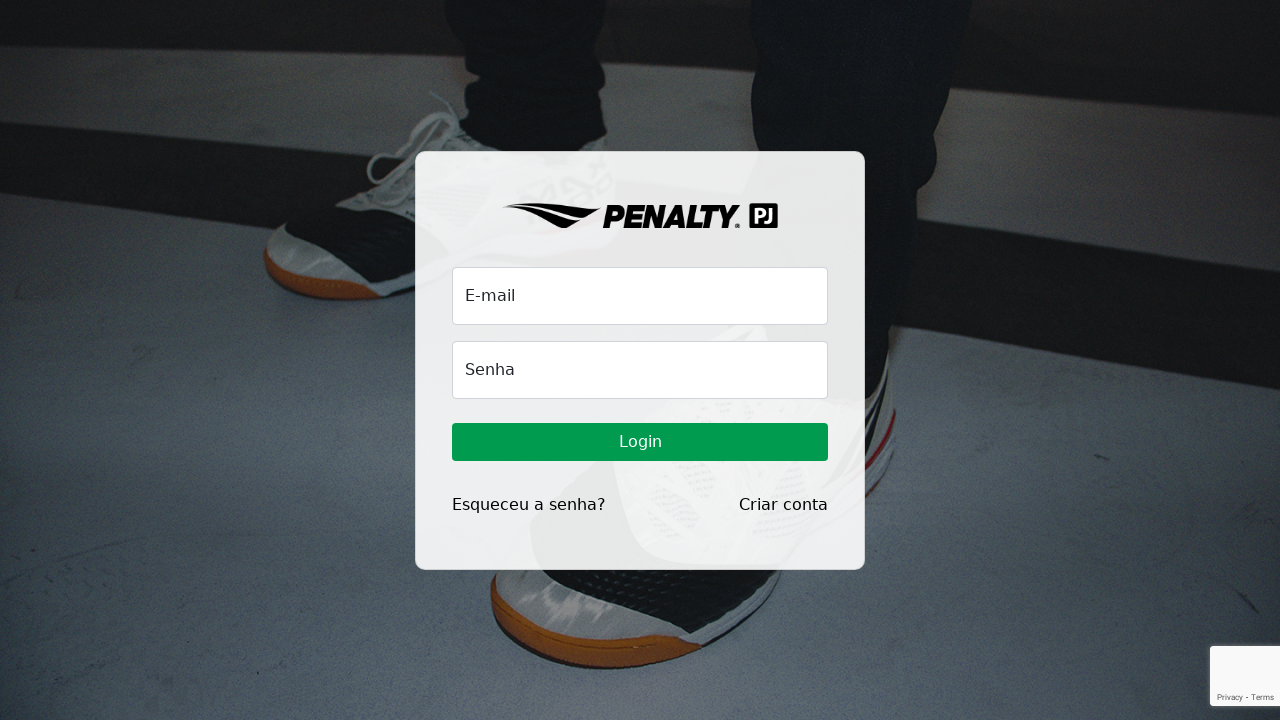

--- FILE ---
content_type: text/html; charset=UTF-8
request_url: https://penaltypj.com.br/login/p=bola-society-lider-xxiv
body_size: 1912
content:
<!DOCTYPE html>
<html lang="pt-br">

<head>
    <meta charset="utf-8">
    <meta name="viewport" content="width=device-width, initial-scale=1, shrink-to-fit=no">
    <!-- Facebook Pixel Code -->
<script>
  !function(f,b,e,v,n,t,s)
  {if(f.fbq)return;n=f.fbq=function(){n.callMethod?
  n.callMethod.apply(n,arguments):n.queue.push(arguments)};
  if(!f._fbq)f._fbq=n;n.push=n;n.loaded=!0;n.version='2.0';
  n.queue=[];t=b.createElement(e);t.async=!0;
  t.src=v;s=b.getElementsByTagName(e)[0];
  s.parentNode.insertBefore(t,s)}(window, document,'script',
  'https://connect.facebook.net/en_US/fbevents.js');
  fbq('init', '1256121908450204');
  fbq('track', 'PageView');
</script>
<noscript>
  <img height="1" width="1" style="display:none" 
       src="https://www.facebook.com/tr?id=1256121908450204&ev=PageView&noscript=1"/>
</noscript>
<!-- End Facebook Pixel Code -->
    <!-- Global site tag (gtag.js) - Google Analytics -->
<script async src="https://www.googletagmanager.com/gtag/js?id=G-LR7GB3JD0Q"></script>
<script>
    window.dataLayer = window.dataLayer || [];

    function gtag() {
        dataLayer.push(arguments);
    }
    gtag('js', new Date());
    gtag('config', 'G-LR7GB3JD0Q');
</script>
    <!-- Hotjar Tracking Code for https://penaltypj.com.br/ -->
<script>
    (function(h,o,t,j,a,r){
        h.hj=h.hj||function(){(h.hj.q=h.hj.q||[]).push(arguments)};
        h._hjSettings={hjid:3854207,hjsv:6};
        a=o.getElementsByTagName('head')[0];
        r=o.createElement('script');r.async=1;
        r.src=t+h._hjSettings.hjid+j+h._hjSettings.hjsv;
        a.appendChild(r);
    })(window,document,'https://static.hotjar.com/c/hotjar-','.js?sv=');
</script>
    <title>Parceiro Penalty B2B, Login</title>

    <link rel="shortcut icon" href="https://penaltypj.com.br/assets/img/favicon.png" />

    <!-- Bootstrap CSS -->
    <link rel="stylesheet" href="https://penaltypj.com.br/assets/css/bootstrap.min.css">
    <!-- Style CSS -->
    <link rel="stylesheet" href="https://penaltypj.com.br/assets/css/autenticacao.css?v=1.0">
    <!-- Font Awesome  -->
    <link rel="stylesheet" href="https://use.fontawesome.com/releases/v5.8.2/css/all.css" integrity="sha384-oS3vJWv+0UjzBfQzYUhtDYW+Pj2yciDJxpsK1OYPAYjqT085Qq/1cq5FLXAZQ7Ay" crossorigin="anonymous">
    
    
</head>





<body class="bg-login">
   
    <div class="d-flex align-items-center" style="height: 100vh;">
        <div class="container">
            <div class="row">
                <div class="col-lg-3"></div>
                <div class="col-lg-6">
                    <div class="card ms-lg-5 me-lg-5">
                        <div class="card-body">
                            <div class="text-center">
                                <div class="logo"></div>
                            </div>
                            <form action="https://penaltypj.com.br/auth-user" method="POST"  autocomplete="off">
                                                                
                                <input type="hidden" name="_token" value="TTxxNCOukMI6sqCLJzwZoWJxPImn7rulXODE1ePl">                                <input type="hidden" name="g-recaptcha-response" id="g-recaptcha-response">
                                <input type="hidden" name="redirect" value="p=bola-society-lider-xxiv">
                                <div class="mb-3 pt-4">
                                    <div class="form-floating">
                                        <input type="email" class="form-control" id="floatingInput" name="email" placeholder="name@example.com" autocomplete="off">
                                        <label for="floatingInput">E-mail</label>
                                    </div>
                                    <span class="text-danger"></span>
                                </div>
                                <div class="mb-4">
                                    <div class="form-floating">
                                        <input type="password" class="form-control" id="floatingPassword" name="password" placeholder="Password" autocomplete="off">
                                        <label for="floatingPassword">Senha</label>
                                    </div>
                                    <span class="text-danger"></span>
                                </div>
                                <div class="mb-3">
                                    <button type="submit" class="btn btn-login">Login</button>
                                </div>
                            </form>
                            <div class="row">
                                <div class="col-6">
                                    <div class="mb-3 mt-3">
                                        <a href="https://penaltypj.com.br/redefinir-senha">Esqueceu a senha?</a>
                                    </div>
                                </div>
                                <div class="col-6 text-end">
                                    <div class="mb-3 mt-3">
                                        <a href="https://penaltypj.com.br/cadastro">Criar conta</a>
                                    </div>
                                </div>
                            </div>
                        </div>
                    </div>
                </div>


            </div>
        </div>
    </div>
    <script src="https://penaltypj.com.br/assets/js/jquery.js"></script>
    <script src="https://penaltypj.com.br/assets/js/bootstrap.bundle.min.js"></script>
</body>


<script src="https://penaltypj.com.br/assets/js/disableButtonOnSubmit.js"></script>
<script src="https://www.google.com/recaptcha/api.js?render=6Lddj0MkAAAAALZO-W2s30VAREjCZ0KQj4os7Hrt"></script>
<script src="https://penaltypj.com.br/assets/js/recaptchaV3.js"></script>



</html>

--- FILE ---
content_type: text/html; charset=utf-8
request_url: https://www.google.com/recaptcha/api2/anchor?ar=1&k=6Lddj0MkAAAAALZO-W2s30VAREjCZ0KQj4os7Hrt&co=aHR0cHM6Ly9wZW5hbHR5cGouY29tLmJyOjQ0Mw..&hl=en&v=naPR4A6FAh-yZLuCX253WaZq&size=invisible&anchor-ms=20000&execute-ms=30000&cb=ja39u19nqky5
body_size: 45336
content:
<!DOCTYPE HTML><html dir="ltr" lang="en"><head><meta http-equiv="Content-Type" content="text/html; charset=UTF-8">
<meta http-equiv="X-UA-Compatible" content="IE=edge">
<title>reCAPTCHA</title>
<style type="text/css">
/* cyrillic-ext */
@font-face {
  font-family: 'Roboto';
  font-style: normal;
  font-weight: 400;
  src: url(//fonts.gstatic.com/s/roboto/v18/KFOmCnqEu92Fr1Mu72xKKTU1Kvnz.woff2) format('woff2');
  unicode-range: U+0460-052F, U+1C80-1C8A, U+20B4, U+2DE0-2DFF, U+A640-A69F, U+FE2E-FE2F;
}
/* cyrillic */
@font-face {
  font-family: 'Roboto';
  font-style: normal;
  font-weight: 400;
  src: url(//fonts.gstatic.com/s/roboto/v18/KFOmCnqEu92Fr1Mu5mxKKTU1Kvnz.woff2) format('woff2');
  unicode-range: U+0301, U+0400-045F, U+0490-0491, U+04B0-04B1, U+2116;
}
/* greek-ext */
@font-face {
  font-family: 'Roboto';
  font-style: normal;
  font-weight: 400;
  src: url(//fonts.gstatic.com/s/roboto/v18/KFOmCnqEu92Fr1Mu7mxKKTU1Kvnz.woff2) format('woff2');
  unicode-range: U+1F00-1FFF;
}
/* greek */
@font-face {
  font-family: 'Roboto';
  font-style: normal;
  font-weight: 400;
  src: url(//fonts.gstatic.com/s/roboto/v18/KFOmCnqEu92Fr1Mu4WxKKTU1Kvnz.woff2) format('woff2');
  unicode-range: U+0370-0377, U+037A-037F, U+0384-038A, U+038C, U+038E-03A1, U+03A3-03FF;
}
/* vietnamese */
@font-face {
  font-family: 'Roboto';
  font-style: normal;
  font-weight: 400;
  src: url(//fonts.gstatic.com/s/roboto/v18/KFOmCnqEu92Fr1Mu7WxKKTU1Kvnz.woff2) format('woff2');
  unicode-range: U+0102-0103, U+0110-0111, U+0128-0129, U+0168-0169, U+01A0-01A1, U+01AF-01B0, U+0300-0301, U+0303-0304, U+0308-0309, U+0323, U+0329, U+1EA0-1EF9, U+20AB;
}
/* latin-ext */
@font-face {
  font-family: 'Roboto';
  font-style: normal;
  font-weight: 400;
  src: url(//fonts.gstatic.com/s/roboto/v18/KFOmCnqEu92Fr1Mu7GxKKTU1Kvnz.woff2) format('woff2');
  unicode-range: U+0100-02BA, U+02BD-02C5, U+02C7-02CC, U+02CE-02D7, U+02DD-02FF, U+0304, U+0308, U+0329, U+1D00-1DBF, U+1E00-1E9F, U+1EF2-1EFF, U+2020, U+20A0-20AB, U+20AD-20C0, U+2113, U+2C60-2C7F, U+A720-A7FF;
}
/* latin */
@font-face {
  font-family: 'Roboto';
  font-style: normal;
  font-weight: 400;
  src: url(//fonts.gstatic.com/s/roboto/v18/KFOmCnqEu92Fr1Mu4mxKKTU1Kg.woff2) format('woff2');
  unicode-range: U+0000-00FF, U+0131, U+0152-0153, U+02BB-02BC, U+02C6, U+02DA, U+02DC, U+0304, U+0308, U+0329, U+2000-206F, U+20AC, U+2122, U+2191, U+2193, U+2212, U+2215, U+FEFF, U+FFFD;
}
/* cyrillic-ext */
@font-face {
  font-family: 'Roboto';
  font-style: normal;
  font-weight: 500;
  src: url(//fonts.gstatic.com/s/roboto/v18/KFOlCnqEu92Fr1MmEU9fCRc4AMP6lbBP.woff2) format('woff2');
  unicode-range: U+0460-052F, U+1C80-1C8A, U+20B4, U+2DE0-2DFF, U+A640-A69F, U+FE2E-FE2F;
}
/* cyrillic */
@font-face {
  font-family: 'Roboto';
  font-style: normal;
  font-weight: 500;
  src: url(//fonts.gstatic.com/s/roboto/v18/KFOlCnqEu92Fr1MmEU9fABc4AMP6lbBP.woff2) format('woff2');
  unicode-range: U+0301, U+0400-045F, U+0490-0491, U+04B0-04B1, U+2116;
}
/* greek-ext */
@font-face {
  font-family: 'Roboto';
  font-style: normal;
  font-weight: 500;
  src: url(//fonts.gstatic.com/s/roboto/v18/KFOlCnqEu92Fr1MmEU9fCBc4AMP6lbBP.woff2) format('woff2');
  unicode-range: U+1F00-1FFF;
}
/* greek */
@font-face {
  font-family: 'Roboto';
  font-style: normal;
  font-weight: 500;
  src: url(//fonts.gstatic.com/s/roboto/v18/KFOlCnqEu92Fr1MmEU9fBxc4AMP6lbBP.woff2) format('woff2');
  unicode-range: U+0370-0377, U+037A-037F, U+0384-038A, U+038C, U+038E-03A1, U+03A3-03FF;
}
/* vietnamese */
@font-face {
  font-family: 'Roboto';
  font-style: normal;
  font-weight: 500;
  src: url(//fonts.gstatic.com/s/roboto/v18/KFOlCnqEu92Fr1MmEU9fCxc4AMP6lbBP.woff2) format('woff2');
  unicode-range: U+0102-0103, U+0110-0111, U+0128-0129, U+0168-0169, U+01A0-01A1, U+01AF-01B0, U+0300-0301, U+0303-0304, U+0308-0309, U+0323, U+0329, U+1EA0-1EF9, U+20AB;
}
/* latin-ext */
@font-face {
  font-family: 'Roboto';
  font-style: normal;
  font-weight: 500;
  src: url(//fonts.gstatic.com/s/roboto/v18/KFOlCnqEu92Fr1MmEU9fChc4AMP6lbBP.woff2) format('woff2');
  unicode-range: U+0100-02BA, U+02BD-02C5, U+02C7-02CC, U+02CE-02D7, U+02DD-02FF, U+0304, U+0308, U+0329, U+1D00-1DBF, U+1E00-1E9F, U+1EF2-1EFF, U+2020, U+20A0-20AB, U+20AD-20C0, U+2113, U+2C60-2C7F, U+A720-A7FF;
}
/* latin */
@font-face {
  font-family: 'Roboto';
  font-style: normal;
  font-weight: 500;
  src: url(//fonts.gstatic.com/s/roboto/v18/KFOlCnqEu92Fr1MmEU9fBBc4AMP6lQ.woff2) format('woff2');
  unicode-range: U+0000-00FF, U+0131, U+0152-0153, U+02BB-02BC, U+02C6, U+02DA, U+02DC, U+0304, U+0308, U+0329, U+2000-206F, U+20AC, U+2122, U+2191, U+2193, U+2212, U+2215, U+FEFF, U+FFFD;
}
/* cyrillic-ext */
@font-face {
  font-family: 'Roboto';
  font-style: normal;
  font-weight: 900;
  src: url(//fonts.gstatic.com/s/roboto/v18/KFOlCnqEu92Fr1MmYUtfCRc4AMP6lbBP.woff2) format('woff2');
  unicode-range: U+0460-052F, U+1C80-1C8A, U+20B4, U+2DE0-2DFF, U+A640-A69F, U+FE2E-FE2F;
}
/* cyrillic */
@font-face {
  font-family: 'Roboto';
  font-style: normal;
  font-weight: 900;
  src: url(//fonts.gstatic.com/s/roboto/v18/KFOlCnqEu92Fr1MmYUtfABc4AMP6lbBP.woff2) format('woff2');
  unicode-range: U+0301, U+0400-045F, U+0490-0491, U+04B0-04B1, U+2116;
}
/* greek-ext */
@font-face {
  font-family: 'Roboto';
  font-style: normal;
  font-weight: 900;
  src: url(//fonts.gstatic.com/s/roboto/v18/KFOlCnqEu92Fr1MmYUtfCBc4AMP6lbBP.woff2) format('woff2');
  unicode-range: U+1F00-1FFF;
}
/* greek */
@font-face {
  font-family: 'Roboto';
  font-style: normal;
  font-weight: 900;
  src: url(//fonts.gstatic.com/s/roboto/v18/KFOlCnqEu92Fr1MmYUtfBxc4AMP6lbBP.woff2) format('woff2');
  unicode-range: U+0370-0377, U+037A-037F, U+0384-038A, U+038C, U+038E-03A1, U+03A3-03FF;
}
/* vietnamese */
@font-face {
  font-family: 'Roboto';
  font-style: normal;
  font-weight: 900;
  src: url(//fonts.gstatic.com/s/roboto/v18/KFOlCnqEu92Fr1MmYUtfCxc4AMP6lbBP.woff2) format('woff2');
  unicode-range: U+0102-0103, U+0110-0111, U+0128-0129, U+0168-0169, U+01A0-01A1, U+01AF-01B0, U+0300-0301, U+0303-0304, U+0308-0309, U+0323, U+0329, U+1EA0-1EF9, U+20AB;
}
/* latin-ext */
@font-face {
  font-family: 'Roboto';
  font-style: normal;
  font-weight: 900;
  src: url(//fonts.gstatic.com/s/roboto/v18/KFOlCnqEu92Fr1MmYUtfChc4AMP6lbBP.woff2) format('woff2');
  unicode-range: U+0100-02BA, U+02BD-02C5, U+02C7-02CC, U+02CE-02D7, U+02DD-02FF, U+0304, U+0308, U+0329, U+1D00-1DBF, U+1E00-1E9F, U+1EF2-1EFF, U+2020, U+20A0-20AB, U+20AD-20C0, U+2113, U+2C60-2C7F, U+A720-A7FF;
}
/* latin */
@font-face {
  font-family: 'Roboto';
  font-style: normal;
  font-weight: 900;
  src: url(//fonts.gstatic.com/s/roboto/v18/KFOlCnqEu92Fr1MmYUtfBBc4AMP6lQ.woff2) format('woff2');
  unicode-range: U+0000-00FF, U+0131, U+0152-0153, U+02BB-02BC, U+02C6, U+02DA, U+02DC, U+0304, U+0308, U+0329, U+2000-206F, U+20AC, U+2122, U+2191, U+2193, U+2212, U+2215, U+FEFF, U+FFFD;
}

</style>
<link rel="stylesheet" type="text/css" href="https://www.gstatic.com/recaptcha/releases/naPR4A6FAh-yZLuCX253WaZq/styles__ltr.css">
<script nonce="rkjMs9xVFShejZOe1HdAqQ" type="text/javascript">window['__recaptcha_api'] = 'https://www.google.com/recaptcha/api2/';</script>
<script type="text/javascript" src="https://www.gstatic.com/recaptcha/releases/naPR4A6FAh-yZLuCX253WaZq/recaptcha__en.js" nonce="rkjMs9xVFShejZOe1HdAqQ">
      
    </script></head>
<body><div id="rc-anchor-alert" class="rc-anchor-alert"></div>
<input type="hidden" id="recaptcha-token" value="[base64]">
<script type="text/javascript" nonce="rkjMs9xVFShejZOe1HdAqQ">
      recaptcha.anchor.Main.init("[\x22ainput\x22,[\x22bgdata\x22,\x22\x22,\[base64]/[base64]/[base64]/[base64]/[base64]/SVtnKytdPU46KE48MjA0OD9JW2crK109Tj4+NnwxOTI6KChOJjY0NTEyKT09NTUyOTYmJk0rMTxwLmxlbmd0aCYmKHAuY2hhckNvZGVBdChNKzEpJjY0NTEyKT09NTYzMjA/[base64]/eihNLHApOm0oMCxNLFtULDIxLGddKSxmKHAsZmFsc2UsZmFsc2UsTSl9Y2F0Y2goYil7UyhNLDI3Nik/[base64]/[base64]/[base64]/[base64]/[base64]/[base64]\\u003d\x22,\[base64]\x22,\[base64]/[base64]/DvcOxZcOnw5TDiz3ClcO1wrAGGsO/NyTCksOhHExgHcOkw47CmQzDj8OwBE4AwonDumbCicOWwrzDq8ONRRbDh8KJwpTCvHvCnlwcw6rDgsKpwroyw6IEwqzCrsKcwrjDrVfDqcKTwpnDn1JRwqhpw7URw5nDusKLQMKBw58UGMOMX8KJaA/CjMK3wroTw7fCsxfCmDo3cgzCniALwoLDgDQRdyfCphTCp8ODdcKRwo8aXjbDh8KnCEI5w6DCnMOew4TCtMKwfsOwwpF6JlvCucO2RGMyw47ClF7ChcK3w5jDvWzDs0XCg8KhdWdyO8Kkw5YeBnTDs8K6wr4uIGDCvsK9QsKQDiMiDsK/fwYnGsKFUcKYN282c8Kew5PDssKBGsKtQRALw7DDtyQFw5bCmTLDk8K8w7QoAXvCoMKzT8K9FMOUZMKvLzRBw6w2w5XCuwLDlsOcHk/CgMKwwoDDqcKaNcKuL3QgGsKUw7jDpggCeVADwqfDnMO6NcOtIkV1DMOiwpjDksKFw7tcw5zDocKBNyPDo2xmcyYJZMOAw5ZJwpzDrmXDkMKWB8O/bsO3SHVVwphJRzJ2UF9vwoMlw7DDqsK+K8KhwrLDkE/CscOcNMOew6hZw5ENw6sSbExWXBvDsAhWYsKkwotodjzDrMO9Yk97w4lhQcO3AsO0Zyckw7MxF8O2w5bClsKnTQ/Cg8O/MGwzw786Qy1nZsK+wqLCgUpjPMOxw7bCrMKVwqnDkhXChcOpw5/DlMOdTcO8woXDvsO/DsKewrvDpcOXw4ASTMO/wqwZw7zCnixIwo4Sw5scwrMvWAXCgwdLw78rVMOfZsOlR8KVw6ZpA8KcUMKMw4TCk8OJZsKTw7XCuSMNbinCj3fDmxbCrMKhwoFawrQowoEvLcKdwrJCw6ldDULCsMOUwqPCq8OAwqPDi8OLwo/Dh3TCj8KVw5tMw6IMw5rDiELCpQ3CkCgBa8Omw4RYw77DihjDkEbCgTMMEVzDnnvDvWQHw7QuRU7CksOPw6/DvMOBwrtzDMOtAcO0L8OgTcKjwoUww44tAcOxw64bwo/DuGwMLsOMXMO4F8KIJgPCoMKDDQHCu8KmwrrCsVTCrEkwU8OJwpTChSw6WBx/wpbCtcOMwo4aw4sCwr3Coi4ow5/Dh8OMwrYCJ3fDlsKgA2dtHVnDtcKBw4Uaw4dpGcKub3jCjEA4U8Krw4XDlBBQFngnw5fCvBJ+wqECwqrDjkPDsmBPYsKoRV7Cr8KFwpEJTAnDgBXClyBEwofDtcK/dsOKw618w4DCocKuMXoCMsOhw4rDqcKCQcObVQjDoVFkYcKlw7nCvBdtw5Ucwp8uV3HDvcOaCzHCvHVyW8O4w64lMWnCm1nDosKJwofDti/[base64]/Ct3xJFiPCj8OIw6IEwqPDi8KTwrvDqTMQwq44DVjDhB8FwpXDtTDDk1sswozDnm3DrjHCmsKRw4ktOMOxBsKxw7/DvsK3XUQuw77DtcOQGUogQMOvXSXDsBAhw5nDnGFCSsOCwrgLOg7DoWtBw57DvMKbw4oawp5Jw7PCosOyw78XD3HCh0FrwpR6wobCssOsd8Kww6DDg8K3B056w4IjRMKRAxfDtXF3bFvDr8KmUx/DiMK8w7/CkxBfwrLCp8OSwpsfw5bCuMOLwoTCvsKLL8OpIWBiF8OkwqxQHGvCg8OpwozDtWHDmMOLw4TCiMKLFUhCWE3ClhTDiMOeFSbDsGPDglPDvsKVw6x5woV3w4XCicK1wpnCiMKOcn/Dr8Kzw5tZUgo0w5gEGMOLJ8OXKcKJwpAUwp/DkcOBw7B9S8Klw6PDlRo8wonDp8OOXsOwwow+acOZT8KiG8KwTcKKw4PDq3LDgMO/B8KRBEbCrQHDkgt3wodmwp3CrGrCti3DrMK7ZcKuMhHDvMKkPMK2XMKPLF3CnMKswp3DuHUIG8O3AcO/[base64]/Ch8KnUn9rw4zCpcOMwqHDoMKnEHlfF8Kcw7h6aUwnw6l+LMKVMcKWw5pYQsKuFicvccODGsK5wobCpsKZwpsGUMK8HhTCgMOlLTjClsKewqrDsVTCssOecgtZMcK3w5rDonQWw7HCicOIT8Kjw7ZHDcKjaU/Cv8Kwwp3CnSTClDgywoNPQ3tWwqrCgzJ+w4lmw5bCiMKCw5HDkcOSHxk4wqJjwpheHsKlfU/CghLCsQtcw6rDpsKMHMO1Ql9jwpZhwp/Cjz4RNT8BLBNXw57Cq8KUPMOewozCg8OfHloecAJXLiDDmS/[base64]/CqcKTbWvCmCBXYsKFOVh/Y8O6IMKowrrDpsK8aBTDqVPCgBrCuj0Uwrtrw5xAEMOuwpXCsEI3egF9w582YylBwo3Dmx1pw6N6w4MswrgpMMOQZy8TwpXDsG/Cu8O4wozCrMOVwoNHGjrCi2hiw4rCp8OWw4wfwqYtw5XDjHXDixbCi8OYXMO8woULfEVTecO3PMOPcSFndURbfsOESsOvS8KMw5xYEidRwobCrsOFYMOWHMOCwqHCsMKhw7TCq0jDk31bdcO0fMKmP8O/KsKHBMKEwoEdwrxZwp3Dm8OrYmlHfsK6w5zCsXDDpntaHMKwARVTIHXDrVkeA33DnBnDssOuwofDlEVMwozDuBwvXQxzTMO9w58Gw7Fxwr4BG2nDs0ATwrwaRB3CphbDuxDDqcO4w5HCniJ3X8O/woDDk8OPPl8fWwJhwo0fbMO/[base64]/[base64]/DcKnwrdyw680CcKYEzHDu8KMw7HDgMOLw5bCiAt5w5sbMcO+w4PDvivDrMKpHMO1w4Nmw6Yiw4NbwrFeRlbDgUgfw6JzbsONw4ZHPcKqZMOCMCt2w6LDnSTCpnvDm3jDlnjCiULDlkY0DyDDnwXDv1YfT8Opwpw8wot1w5kewohAw4ZOZcO8My/[base64]/CpxopYWjDisONSsOuwrFWw73Dk1DCqn8EwqVow6rCimDCnypREcK6IVvDo8KrLCHDkC06BsKlwp3DkMK0RMKNDGh5w5ANI8Kqw5jDhcKLw7/[base64]/w6ktWcKOwo/Cqz7DnnMyZldGwpHChTTDkXDCtFBuwoXCqwDCi2kJw4ogw6/Dmj7CsMKedcKXwpPDnMOrw61OTjFtw7VYOcK1wq/CgW7Cu8OWw4E9wpPCu8KZw6vCjAxfwo/DoBhiMsO/Oyhnwr/DhcOJw6vDiBFzWsO9KcOxw55eFMOlFmliwq0OfMOnw7hnw4Zbw5vCk0QZw53DmsK8wpTCucOqLmcIDsOhQTnDlHLDliFDwrTDrMK5w7nCuWPDqMKDejPDrsOawrbCrMOJbxPDlmbCpFUXwoPDlMK/[base64]/CrsKUS8Ouw6BywqjCq8OTwroNw53Cs0vDnMOIB3lfwq7DuhYGdcKfRcOtw5/[base64]/woJ4woXCqMOiw553XQ7CrGAYwoVRw64Xw6kpw4cUwo3CgMO9w5wAW8KDFAbDrMKQwr9IwqXDuHfDpMOEw5olG0JLw4zDvcKfw4dXThJrw7fCqV/ChsOuMMKmw6vCthl7woFuw5odw7jDqMKPw6BSdUvDqwnDsg3CscKfUcKAwqcNw6HDqcO/[base64]/CkBJZw4rCg1FYK8O+w6Z9wqXCizDClMKSAMKAwrXDgMOXCMKPwrIzJzzDr8KBGgFuYls+NBdAHGvCj8OjW3Zawr4ewo0jBjVdwqvDh8OBdmp3VcKMGkxuWjUXX8OYfcOKJsKSBsK3wpkVw4wLwpdJwqInw4hPSiofI0l5wr5PXB/Di8Kfw7dAwrjCpW/CqjrDnsOZw7DCiTXCisOmbcKdw6oKw6fCmX4eFwE7f8KSZR8lPsOZB8KdRSbChB/Dp8KhJxxiwrUTwrdxwoXDgMKMfj4JYcKcwrfDhi3DlgjDisKvw4PCtxdmbBEEwodWwrDDo2jDjkjCjjBqwqfDuHrDm2rDmivDtcO+wpAtw7FwUFjChsKRw5E7w7h/TcKvw6rCv8O9wpTCiScHwp/[base64]/wq3CvsOIw7wfw4ZQIsOnwpjDocK9EcOuwoHDsVXDnw/[base64]/DiBTDjxEzEMKvZsOzYMOBSTUIw5MwOWDClyPCk8KOKsKXw5rDs24IwokVfcOgGMKfwoBWU8KYRMKYGzRlw5lYYwVJUsOVw77DnjbCqRYMw43CgMKod8OKw7LDvgPCn8K+ecO+Gh1tDcKJVyR3wqAuwrN/w4low6Eww5xPbMOhwqclw6/DkMOSwqQDwqrDt3VZdMK9dMKQfMKRw4rDs3cHZ8KnGsK0c1vCi2jDl1jDpl5pbXHCtDFow7DDl0XDtXkeRMKiw7TDssOHw57CvRxnGcObHCkow71uw6/DiS/[base64]/ClkQ/ZAHDp1fDtnrDv8KHw5bDjsOJwp9dw6Itd0fDkArCkAjClVfDsMKcw7l/[base64]/DscOvCVLCrTLDkRpxwqzDjgDCr0PDqcK4TR7CiMK5w4xPVcKSFTwyPxXCrmc1wqYCDRrDmGLDucOrw613wodAw6BCQMOdwqtEOcKnwrUmQjgZw5/Di8OmJMOGWjg9wolHTcK9wohUBxJaw7XDjsOXw4gRYHfCtMOAGcOewpPDgsKkw5LDqRXCoMKTIyLDqHPChn3DgD98dsKuwpzDujvCsWM8Ug/[base64]/[base64]/[base64]/DuH3Dr0d/wo/ChTAYwpM6wr0WGMOAw7NjKUTDvMOew6VyKl0WacOSwrDDlnUWbz3DlDvDtcOiwoNkwqTCuCrDisOVBcOWwqfChsOXw45Zw4YAw6LDjMOcwoFKwpBCwpPCgMOTFsOdYcKcbFQiKMOjw6/[base64]/CnnMTPsOoS0XDrHrCk8KAwpPCvsK7c28hwpDDv8K/wqQ5w7wvw5DDoinCkMKaw6Zfw5tbw4NiwrVwHsKRSnrCo8Kgw7HDi8KZAMOew5vDn0xRQcOqd1nDmVNeSsKJCsOvw5dgfk8OwqkBwrfCicO4YnfDqsKQFMOhBMOaw7zCnC81c8OxwqhKPn7CqQHCjhvDn8K/w5R3KmDCssKgwpHDvDISecO6w5HDi8KVWkvDi8OUw7QZPm53w4tLw6HDo8OcOcKVw5rCn8OtwoYAw71EwrkFwpDDhMKuUsK+b17DiMK3R04BAn7CowVJRg/[base64]/[base64]/VB1KOMO9T8OHw4ZHwqphw63DqMK9HsKbwo5DLiZQZcKEwq9bJBEfchlkwrfDn8KDTMKXFcOaAW7CmiLCpMObGMKLOWF4w7XDsMO4WsOTwoULH8K2D1fCvMOrw7PCim3CuxlXw4/CkcOLw5cKP1csHcKOJVPCtC/Cg1c9wpTDlMOlw7jDiwDDtQhsIiNlbcKjwow5OcOvw6Jzwpx+c8Kvw4vDlcOtw7IOw4/CkyZ0EVHChcK9w4FTccK/w7rDssKhw5nCtC0vwqtISnYlb1Iqw41vwotHw5dbNMKFIsO6w67DgUhcOcOlw67DucOAYXh5w4HCt1DDl1fDlTTCu8OVVTFeN8OyV8Ovw4prw7zCmlHCtMK8wqnCicKOwoxTTkR0LMKWfh/DjsO8Lyl6wqYxw77CtsOCw6/[base64]/CjwMpw6nCvsKYHMOEwq08wrkgw5PCpcKPCsO3NmzDj8KDw77DtinCn0DDj8Kaw41SCMO7W3NPF8K/C8KsU8KGL3seEMKUwp0rHl7CkcKEX8OGw6sdwq08Wm1bw6NDwo3DmMKQVcOWw4MWw57CoMKhwp/[base64]/w7zDqsKmVWAYKMK1w7fCn0thwprCgnDChMOqJ8OxFw7DnyrDuyTCtsOHKGPCth0NwpdhI2pTA8O0w6lmH8KGw6LCvFXCp1jDn8KLw7DDkhtyw4vDoSxlHcOBwrLDpS/CvH5Tw6zClQImwovDhcOfaMOyYsO2w7LCkXQkcTrDiSVswqJ6IgvChwk4wpXCpMKaYl0TwohqwqRYwpoKw6w/LcOVUcOqwq14wpNScWvCjmUnfsOBwpTDtG1awpgPw7zDosOcH8KNKcOYPEIwwqoywq7CucOMccOEFEFse8OWMiDCvG/DiV/CtcKMVMOcwphyJcOWw5/Cp0EdwrbCm8OMVMK7wprCpxjCk0dWwqE8w5Rlwo1lwo8yw5RcaMKqYsKtw7vDicOnAcK3FwLDmU0XBcOuwonDnsOvw7pwacOhEcOOwoLDusOfbUt8wq/Dl33DjsOAPsOOwqzCphjCmzFva8OBPiVpEcOvw5NpwqswwqLCssOUMAQ9w4rCqizDgMKfej5ww53CvD/[base64]/CtcKfUVfCq2LDksKAwozCqMKmJTHCsEjDs0PDnMOhEEzCj0Y3Cg/DqwECw7rCu8OOczzCvDchw63CiMKKw4/CnsKkQV5/JVU0McOcw6BHBsKpFGQjwqE9w6bCpW/Du8Ocw4ZZdkBdw517w6hcwrLClDzCmcKnw4MUw6Zyw7bDuSgDCnbDvHvCsWZbZFYWasK7wrhIQMOLwpjCmMKzEsOLwqbCiMOxMjJWBHTDrsOzw7ULXiDDoEkUASIaPsOaFT7Cr8KVw6s4YH1ZcSnDr8KhKMKgBcKNwpPDscOFWWjDiG/[base64]/DksKvCRDCkA/DgQPCsgDDogjDsjnCoWrDjsOuDsKDNEnDsMOmSEsSFTtSYA7CkGA1bDRWb8Ofw5DDoMOTRcOzYsORKMK/eTQQdHBmwpXCvMOvP2Fjw5LDpwXCs8Ohw5jDlnbCvllEwohHwqkWLsKhwofDgSwqwpPDu3fCksKGd8Ofw7o6JcOpWjA9VMKhw6JAwrbDhx/Dg8OAw5PDkMKCwqkew4DDg2fDncKjK8KNw6TCksKSwrDDqHHChHNJcVPCmS8mwqw4w7rCpT/DssOnw47DrBcqGcKiw5bDpcKEAcOzwqc2w5nDm8OUw77DhsOww7jDqcOMFicgSxYSw7UrCsOMMcKMdS5FQhF2w5zDlcO8wpJRwpPDqBMjwpVFwqPCkwvCoglmw4vDpQPCmsK+eARAYTTCkMK3bMOVwoEXVcK6woTCkTbCt8KpLcOnFj/CkSs+wpPDpznCrSJ1acKzwqXDoC/CncOzJMOaSFkwZMOCw6sBBTXCpATCrXthI8OgJcOkwpTDkwfDtsOeYD/DuHXCmUMhJMKawqbDh1/CokzCilLDmVDDkWDClRltHBjChsKkA8OUwrrCmcOlQR0cwqjDt8O4wqsyCicpNMKUwr9sMsK7w5N2w7DDqMKFGGMZwpXCqThEw4TDiF9Twq8Hwpp7T2vCqcOpw5rCtsKNTw3DuEbCo8K9AcOqwrhJcEPDrX3DhWYPK8O7w4N4ZMKKMBTCsHnDvhVhw6VCBz/DocKDwpAQwovDpU3DjmdbOyFjNMOLfSUAw6RLM8ODw7FOwrZ7dC0Pw6wOw6DDh8OmP8O1w5rCvSfDqn8kSH3Dt8K1bhtYw4zCrx/CrcKVwoYpSj/[base64]/ccOSdcO3dsOhVMOwwpwda8KPV15/wofDtAssw5ZCw4vDlgTCkcOuXMOPE2TDgcKpw6HDoRFwwrc/CD4kw6kYX8K2L8OAw5s0BA5kwrBNOBvCuE5jYcORYBA1a8Kbw6fChD9heMKJVcKBScOEKADDqFTDqcOVwoLChcKswo7DvMO4UsKgwqAFfsKRw746w6bCjiYXw5VJw7LDjgnDkSUuKsOBN8OTFQlmwpUYQMKLFcOrVS9tMFzDiC/DrWLCvz/DvMOOa8O7w5fDgg5hwpEFQ8KREyfCnsOWw4Z4SVQrw5Ikw4VqQsOfwqczDEXDuTRlwoJCwowYRGARw4HDksOMVVfCsSXCgsKqW8KkPcKnFSRAVMKPw6LCvsKjwpVHScK0w65XKh0HZynDu8OUwq8hwo05K8KWw4hHDGFwfAfDqzlpwo/CtsKzw7bCqUJnw5wQbQzCl8KnKXcqwqnCsMKuBztTHjvDssOgw7gXw7HDuMKbTmMXwrpfScOLcMKCREDDh3YXw7p6w5DDu8KYF8O5ShMCw7rDs0Ixw7DCu8KnwoLCuz8JOQPCiMK3w4tuCCtlPMKIJCxuw4ZRwp0mQlXDo8O1GcO3wopYw4d/wrMZw7lEw48pw4TCm3XComEsMMKSAxUYVMOUDcOCBwrCtxwkAkhVGSo1C8KwwrAuw7MPwpHCmMORBMK+YsOUw7zCg8KDXHrDk8Knw4vCkAAowqZlw6/DscKcdsK2AsO0MwhhwqxtVMOHMXAAw63DiiTDtRxJwpx9FBjDs8KBNUdKLjjDn8OiwrckEcKIw73CoMO7w4nDkgEncn7DlsKAwofDnEIHwqjDo8Kxwp0pwqXCrcK1wpPChcKJYWwbwr3CnmTDmF4KwqXCh8KqwrUxKsKqwpNSOsKIwr4BMsOawp/CqMK1bcOGMMKGw7LCqRTDicKcw7I3R8ORasKwcsKdw6zCn8OVG8OCVBXDrBQhw6RTw5LDm8O5N8OIIMO6HsO2NHAKeVLCswTCr8KeAHRiw7AtwonDk0ogLQjClkZGJ8KZcsOjw7nDncKSw47DrjDDkm3DhFFYw7/ChBHCsMOawrPDlCnDtcKbwqEFw6Jpw7haw7MJNj7CqiTDgGAxw7HCtiV6I8OGwqYGwrxMJMKhw4LCuMOmLsKpwrbDkh/[base64]/[base64]/Ci8OmBBvDhcOpRsOsw5MyaMOvw6FDKUPCsmzDqSHDrxt/w65dw4d9AsKcw6cuw41HMDoFw6PCqHPDqmMdw5p0UhfCk8OLYgAHw6gydMOVSsK8woDDtMKKSnpjwpxAwrwlD8KZw6E9PsKPw6hQdcKtwoBNeMOEwqQBH8KKI8KJGMKBN8OjbsOKFT/CvcKUw4NLwrnDphfDlHjChMKMw54VZ3kpMX/Cs8ORwoDDmiDDlsKibsK0GDZGYsK0wp9SOMOAwpQaYMKxwoYFf8OeM8Oow64PPsKbKcObwrvCoE5VwotaVWjCpFbCv8Kbw6zDhGgVWi7DrMOKwpo/w63CtcOLwrLDi0TCt1ERPkYuJ8OBwqRpSMORw53ChMKgfMKkV8KEw7U4wp3DoWLCtMKjMntiIybDs8OwD8OKwpDDrcKXSwLCrSvDjkRpw6rCj8O8w4Y6wpDCknrDl2/DkBdlTnoEUMKfXsOZF8O2w7gfw7BdKQvDtHI3w7VBBlvDpcOAwoVFacKJwooZYGV5wp9MwoUJTsOqZRXDuW4UVMOUGwIxW8K7wqoww4PDgMO6ewDDnyTDvTHCuMOqHwXDncKtw7rDvXjDnMOqwr/DszNww6DCgsOeERR5wpoUw7oEJT/CpFpzHcOhwr5vwrvDlkhOw4lBJMOtEcK6w6XCvMKXwpjCqW08wod5wp7Co8OOwrTDsmbDusOGGMK0wqHCo3NtJkhjIQjCj8KJwoRRw4JiwoMQHsKkBsKKwqbDpi/ClSYDw5x7FX3DgcKzwqxeUH9qP8Klwr8NZcO/RVInw5wNwoZzKx7CnsOpw6vDpsO8ESAFw6fDg8Kuw4/DvirDvETDr0nCk8Omw6J9w5ocw4HDvjrCgB9HwpszbwjDvMK1JxLDkMKPLzvCk8KWUMKSeR/[base64]/Do8OAw7fDjcOlRsOTw7zCs8K+wofCvgNnwosUcMOfwppZwqxew6jDl8O8E0PDkVTCgndvwpoUCcO3wr7DisKFUMOtw7vCkcKYw5VvHizDgMKkwrfCj8OSYQbDh11qw5fDgAYKw67CpXvCklhfWXpzQcOgPR1KBE/[base64]/JsOOwqslQsOlwq44WMOFYELCpMKjXC7ClMOKaVkkP8KYw4pySVpyAV7DjMOaSEpXNDDCmhItw43CpFZMwpfCujTDuQpmwpnCksOLcDTCicOKV8OZw7d+ZsK9wqBWw64cwr/[base64]/[base64]/w7fCmsKqE8OPw4/DpcKnwoHDj0tLIcOGwqbCosO4w5tmTGdYNsKMw5rDhAZhwrYlw7DDrhZmwqDDkz3Cn8Kkw7vDtMOkwpbCjsKfX8OnPsOtcMKfw75PwrVgw7cww53Cq8OCwo0AVcKqX0PCpDzCtT3Ds8OAwrvCo3LDo8KNdSxYQgvChW/[base64]/DqMKsKVLCpk19JFXCr3LDi2PDjMK1wqpZwocPGAjDrWI2wqPCpcKWw7k3bcK6fzLDsiPCnMO5woUvL8O8w4AgBcOmw7PDuMOzw7vDrsKqw54PwpV1BMOiwrEWw6DDkxJuQsOyw67ClH1aw6zDnsKARShHw7knwp/CvsKtwrYWIcK1woQDwqfDqsObN8KfAMKuw7ETBEbCiMO3w45uEhXDhEjCiicPw4zCp0gvwqrCpMOtKMK0CT0DwqHDgMKtIFDDpsKuPDvDjkXDqCnCsiAoAsOCG8KZGsOqw4ljw5cswr/DgMK1wqDCvyvCgsK1wrgPwonCnF7DhQ5QNBURIznChMKwwrMCH8Kgwo1WwrMqwpwuWcKCw4LDhcOCbzR9A8OPwpdew5HChiFCNcK0Hm/ChMOgB8KsYsOQw5tOw4wSccOYJMKyEMOIw5jClcK0w4nChMOILRzCpMOVwrZ7w67DjlFfwptywpDDrQcGwpjCpGolwqfDssKRLw0lAcOww7NgKUjDjHXDh8KhwpUgwpLDvHvDsMKXw4MnJVoPwqM0wrvCjcKnZ8O7w5bDosKew5kCw7TCusKewp8SIcKAwrorw4/ClxoOEx4Tw7DDuGA7w5bCrMKiIsOnwrhZTsOyWMO7wp4hwoPDvsOuworDih/DrS/[base64]/[base64]/Cu8OSwpMQwqYdwolDdcOIDcKADcKAw5J2dsKYwrApHT/CmMKjTsKdwo/Ct8OiLsORAC/DtgNTw4xXCgzCiBNlIsKNwq/DuDzDpBNhCcOdQXnCtAjCs8O2d8OQwqfDgBcFFcOtNMKBwqUAwpXDlE/[base64]/Y8Oew6TDt8KbKMOFUsKCwqfDkXYDw6c2wozDimFqQcKZTAhqw4vCtTbCh8O/W8OJB8OHw6rCgMOJZMO5wrjDnsODw5NJPGdawprCmMKbw6lQbMO+R8K/wot7XsKtwqN2w4HCuMOiX8OTw7XDssKTFX/[base64]/DrkDDjMOAwpY5wrrDjlrDoz0HwrPCjnnCgsOQPQ0iFEnCmT/[base64]/DvMO7CynCgibCisKkw7FcwoXCj8OXRMKcw7Y5BTknw5XDs8KjJyh/IMKHI8OdHhHDi8O4wrs5CsOCAm0Vw7TChcKvEsOZwoLDhB7CsVt1XAQOTXbDusKHwo3Cvm8VY8OHOcO4w6jDscKOMcKrw4UzIcOnwo8XwrtTwp/Ds8KvKMKFwrfDhsOsDcOrw6rCmsKpw7/DshDCqm1dwq55b8Kfw4bCvMKfcsOjw5zDpcOtejk2w4/Cr8ObTcO2I8KTwpAMFMO+AsKgwopzY8KfByh9wrbDl8O2VSBaNcKBwrLDoj50XxHCvsO1GsKRRHkpA3HDvsKoHw1PYUE3EcK+XUXDv8OsS8K/C8OdwqTCnsO5eyXDslVvw7HCkMOuwrbCi8O/[base64]/[base64]/CkRzCt8Kvw7s9WmDDrsKBKQddMhnDl8OcwqBUw4zDkcK9w4fCs8Oww7zCtyDCgWEVAmFtw5rDvMO4FxnCnMOwwpdFwp/Dg8OZwqjCicOww5DCn8OUwrTCqcKtNcOcS8KTwrbCm19YwrTCgw0SacOILwcyTsOJw41iw4lvw6PCrcKUAEB9w6wkbMOUwqIAw6HCrnPDnn/Cqnknwr7ChVRvw5RQMWrCoF3DvcOdPMOEWykSeMKJRsOcM0vDmBbCpsKWYCXDvcOfw7rCvC0PVcOBaMOuw6Vzd8OOw4LChxMpw5jCksOrFgbDmQHCksKcw43DnyDDiREhTMKfbCHDkV7CmcOXw4IPYMKHdEUJRsK5w6bCqCLDpMK/I8OZw6vDg8KGwoU6fAjCrl7DmgE1w7hVwpzDpcKMw4bCg8Kdw7jDuhhbYsKoe2F3XQDDiSAFw4XDuE7Cpl/ChMOnwppnw4cAbMKpe8OCSsKDw7RgSk7DqsKvwo9zTcOjHTzCrsKww6DDlMK1UlTCmgwOKsKHw77CglHCg2LChR3CjsOfNcOsw7tLIcOSWC8dPMOnw4/DqMKKwrpLUDvDtMOTw6vCoUrDjBzDkn8HPcOaQ8Odw5PDpMOAwpLCqzbDusKRGMO7LGLCpsKCw5BsHEfDtC/CtcKgcAQtw5hcw6RTw75Jw67Co8OWfcOqw67DnMO0VBwHwqYlw6UdfsOUHC5EwpFTw6HCisOPYh9uL8OQwpbCkMOGwqvDnxskBMOmAMKvRg0VYGLCmngpw6rDt8Ofw6TCnsKRw5TDnMOpwqM9wq/CsSQCwrh/[base64]/w6jCmE1uUChpfcK6wrUHZHfChRLDiwTCpsK1TcKOw7IkTsKPDcKMU8KUdmBoKsOND1pwYRLCuXjCpThXcMO4w4TDscKtwrcYSXrDknIYwqzDhD/CsnJ2wr7DocKqE2fDg2zCiMOSFmrClF/ChcOpOsORHcOtw6PDtsOOw4hqw7vCtMKOUB7Cmi7CplbCk0Nvw5zDmk4uVXIJHMONTMKfw6DDlsOANMORwpc+CsO6wqzDncKMwpfDk8KwwoTCtzDCjAvChnhiOWHChh7CsjXCj8OXB8K/e38BKn7CmcONEVLDqMO7w4zDncO4BWM2wrjDli3DqsKsw6l/w5UIE8KdGMO+csKoHQbDgF3CkMOfFmRrw4RZwqRcwpvDiUkXfUsXP8Kpw6hPShfCmcKCdMKfBcKcw74dw4XDigHCvFfCswHDlsKyGcKmWSl+AAsZcMK5K8KmQMOiN3dBw5DCqX/[base64]/DpRfDoMKKw5jDvsO+IzxeWmUPP2DDr27CvAjDvAtYworCpyPCmjPCh8KEw79Gwp8dIUYeYcOYwqvClEoOwrfDvyh+wpLDoBIlw7BVw5lbw6cowoTCiMO5e8OMwrdSZH5Nw43DgmLCgMKySVF8woXCoBwiHMKHBiQAATJtI8OTwpvCucKUIMKOw5/Dh0LCmg7CgnVww4nCmn/DizPDhMKNInoLw7bCuF7Dm3/CvcK0EW8EPMKbw6F3JinDicKiw7jCn8KMV8OJwo8xbRMyEHDCgCPDgcOiP8KILHvDrVQKasKhwqt5w4pcwoTCp8K4wovChMOBXsKFJErDssKfwozCuwZRwrQ1FsKYw7hQR8O8OkzDqHLCuDUNL8KIKk/DmsKow6nCuBPDoHnDucK3TzJBwrLCgH/CnFLCq2NwIMKhG8OWY0jCpMObw6jDqMO5dC7ClzY/AcOESMOAwqQnwq/ChsOYEcOgw5nCtTPDoSPCqitSSMO/XXAjw5HCmipwY8OAw6PClXbDuwwSwo1Ew74fDWfDtX3Dox7CvQLDjV7CkmPDtcOJw5FOw6hxwoXCrk0Uw75fwqvCiSLClsK7w6vDsMOXTMOKw7lbEhdewqTCscOrwoIvw6zCqMOMBHXDuVPDtGrCuMKmb8OTw5gyw65/wr91w7Azw7gXw57Dn8K1a8K+wr3DocKnccKYYsKJFsOFJsOXw4/CrXI4w6wewpc9wo3DpmHDuk/CuRTDmXXDtjbCgjgoTEcFwpLCuDnDpsKBN2oSNAvDgsKmYgfCtmfDvADDpsKNw47DksOMc2XDtEwvwrE3w5B3woBYw7hXEsKHI0dWPA/[base64]/w7XDkARLR8Kfw6vDmsK1ckoJHcK9w5t8woPCt0VjwpLDoMOCwoDDhsKrworCrcKvCMKJwqJfwrACwq1Ew7XDvjUSw7/ChgTDr1XDpR5XccOcw4sew4cJP8OTworDv8KaSRbDvCItVC/Cs8OaO8KEwpbDjUPCgkAVXcKHw55hwrR2Eih9w7jCm8KWbcO4VcKwwqRRwojDo0fDqsKCPyrDlwbCrcOyw5V0OB3CmUIfw7stwrJsFmDDvcK1w7pbfGfCvcO/TjPDmlEYwqXCs2LCp1LDl0srwrnDnzfDnxxgEjZ6woHCvy/CgcKIaA5tcMOYA0fChMOmw6vDsS7CrsKoWTd8w6xIwpFwUCnClxLDkMOTwrI2w6nCkAjDowZ4wqbDngdYSkM+woVwwofDoMOywrUew5hYeMOJdX9FAgZdZVHCjcOywqYNwq5mw7/DtsOfa8OcfcOJXW7Ci0HCtcOHcTBiTyZtwqdkXzjCicKEGcKBw7fDoWLCkMKFwrrDosKMwo/[base64]/[base64]/CowIyYVfCnsOmScKqw5hfwqHCghMYMMO/YcOrZkLDnVQaPTzDrH3Cv8KgwoJGesOqQ8Ksw4FmAsKhOcK+w6rCo17DksKswrEvP8OYRzxtecOVwrzDpMOnwo/[base64]/LDjCqnLDqMKlw6zDlsOLwrXCu8OAUMK7wprCpT/[base64]/wprDkQnCucKOH8Kdw4M/woMxw65TecOlFcO+w6zDjsKSSSBGw5jDm8K5w4URe8O8wr/[base64]/[base64]/CjH1TwpUDfxM+woXDqX/[base64]/CucKEVXg9ajg4LR3CpMOfHsOaw5VyN8Kmw5xsHHvDuAHCpXXCjVzCsMOxWBvDmsKZQMKjw4p5GsKqGU7CsMKGL3w/WsKJZiVAw7w1QMOaX3bDtsOwwoLDhRU0R8OMWzckw70lw6HCocKFKMOiZcKIw64Bwo/[base64]/[base64]/Di2wWAMKHY8KPPcKFwrR7w6vDosO3FFTDjBvDvR7Cn07DlWTDg0HCswXDr8KjQcKmZcK4OMKFB2jDkScawoDCsm91HWEwdiDDhmPCrTzCsMKSUlljwrR0w6paw5jDvsO4R08Kw6vCpsK4wqTDqsK9wpjDu8OCUgbCti4WE8K3wpXDq0QJwrZYamzDtSxow7bCscKlZQ/ChcKOZsOaw5HDpBwTP8Oswr/CphJ9N8OMwpUPw4pRw7TDhgnDqzsfPMORw4MOw6o+w7QQPMOudRzDi8K7w6I9a8KHXcOdCGvDu8KALzUow44lw4rCnsK2RTPCn8OjH8O2eMOzNw\\u003d\\u003d\x22],null,[\x22conf\x22,null,\x226Lddj0MkAAAAALZO-W2s30VAREjCZ0KQj4os7Hrt\x22,0,null,null,null,0,[21,125,63,73,95,87,41,43,42,83,102,105,109,121],[7241176,121],0,null,null,null,null,0,null,0,null,700,1,null,0,\x22CvkBEg8I8ajhFRgAOgZUOU5CNWISDwjmjuIVGAA6BlFCb29IYxIPCJrO4xUYAToGcWNKRTNkEg8I8M3jFRgBOgZmSVZJaGISDwjiyqA3GAE6BmdMTkNIYxIPCN6/tzcYADoGZWF6dTZkEg8I2NKBMhgAOgZBcTc3dmYSDgi45ZQyGAE6BVFCT0QwEg8I0tuVNxgAOgZmZmFXQWUSDwiV2JQyGAA6BlBxNjBuZBIPCMXziDcYADoGYVhvaWFjEg8IjcqGMhgBOgZPd040dGYSDgiK/Yg3GAA6BU1mSUk0GhwIAxIYHRG78OQ3DrceDv++pQYZxJ0JGZzijAIZ\x22,0,0,null,null,1,null,0,1],\x22https://penaltypj.com.br:443\x22,null,[3,1,1],null,null,null,1,3600,[\x22https://www.google.com/intl/en/policies/privacy/\x22,\x22https://www.google.com/intl/en/policies/terms/\x22],\x22KpPSDuNWD3dBzMFS2PkswLyLFMXEvbPHE5ECDdR/+Sk\\u003d\x22,1,0,null,1,1762501755887,0,0,[87,10,253,53],null,[118,139],\x22RC-eJBkOiljKZhBVA\x22,null,null,null,null,null,\x220dAFcWeA6Kb2NXEJcQM7oet4AA7enkhxBkp0dxaT7_1kbRbrvcuCCRnN9TByxbRRoXJ6eoRNTwBM0VUg298C4w1zQkk4O59-cW4g\x22,1762584556072]");
    </script></body></html>

--- FILE ---
content_type: text/css
request_url: https://penaltypj.com.br/assets/css/autenticacao.css?v=1.0
body_size: 8094
content:
.bg-cadastro,
.bg-login,
.bg-recuperar-senha,
.bg-redefinir-senha {
    background-repeat: no-repeat;
    background-size: cover;
    background-position: center center;
    height: auto;
    position: relative;
}

.vh100 {
    height: 100vh!important;
}

.bg-cadastro {
    background-image: url('../img/backgrounds/bg-cadastro.jpg');
}

.bg-login {
    background-image: url('../img/backgrounds/bg-login.jpg');
}

.bg-recuperar-senha {
    background-image: url('../img/backgrounds/bg-redefinir-senha.jpg');
}

.bg-redefinir-senha {
    background-image: url('../img/backgrounds/bg-redefinir-senha.jpg');
}

.bg-cadastro:after,
.bg-login:after,
.bg-recuperar-senha:after,
.bg-redefinir-senha:after {
    content: '';
    position: absolute;
    top: 0;
    bottom: 0;
    height: auto!important;
    left: 0;
    right: 0;
    background-color: rgba(22, 22, 22, 0.5);
    z-index: -1;
}

a {
    text-decoration: none;
    color: black;
}

a:hover {
    color: green;
}

#token {
    text-transform: uppercase;
}

.logo {
    background-image: url("data:image/svg+xml;charset=UTF-8,%3csvg version='1.2' xmlns='http://www.w3.org/2000/svg' viewBox='0 0 777 70' width='777' height='70'%3e%3ctitle%3eLogoPenaltyPJ%3c/title%3e%3cdefs%3e%3cimage width='1148' height='70' id='img1' href='[data-uri]'/%3e%3c/defs%3e%3cstyle%3e%3c/style%3e%3cuse id='Background' href='%23img1' x='3' y='0'/%3e%3c/svg%3e");
    background-size: contain;
    background-repeat: no-repeat;
    background-position: center center;
    height: 25px;
    margin-top: 15px;
    margin-bottom: 15px;
}

.text-green {
    color: green;
}

.error {
    color: red!important;
}

.card {
    /* box-shadow: 0 4px 5px rgb(177, 177, 177);*/
    position: relative;
    z-index: 9;
    border-radius: 10px;
    background: rgba(255, 255, 255, .9)
}

.btn-login {
    background-color: rgb(0, 155, 78);
    color: white;
    width: 100%;
}

.btn-login:hover {
    background-color: rgb(0, 116, 58);
    box-shadow: 2px 0 4px rgb(143, 143, 143);
    color: white;
}

.card-body {
    margin: 20px;
}


/*CADASTRO*/

.form-cadastro .topico {
    font-family: Myriad Pro, Helvetica, Arial, sans-serif;
    font-weight: 700;
    font-style: italic;
    font-size: 14px;
    color: #009b4e;
}

.form-cadastro label {
    font-family: Trebuchet MS, Lucida Sans, Arial, sans-serif;
    color: #24282b;
    font-size: 12px;
}

.form-cadastro a {
    font-size: 11px;
    color: rgb(50, 50, 50)
}

.btn-politica-privacidade {
    border: none;
    background-color: transparent;
    text-decoration: underline;
}

.form-check-input:checked {
    background-color: green;
    border-color: green;
}

.btn-autenticacao {
    font-family: Trebuchet MS, Lucida Sans, Arial, sans-serif;
    font-weight: 700;
    text-transform: uppercase;
    font-size: 14px;
    letter-spacing: 1px;
    color: white;
}

.btn-voltar:hover i {
    color: white;
}

.titulo1 {
    font-family: Trebuchet MS, Lucida Sans, Arial, sans-serif;
    font-weight: 700;
    font-style: italic;
}

.pre-requisitos-senha .requisito {
    margin: 0!important;
}

.g-recaptchaV2 {
    width: 302px;
    margin: auto;
}

.capitalize {
    text-transform: capitalize;
  }

--- FILE ---
content_type: application/javascript
request_url: https://penaltypj.com.br/assets/js/disableButtonOnSubmit.js
body_size: 216
content:
$("form").submit(function() {
    // prevent duplicate form submissions
    $(this).find(":submit").html('<div class="spinner-border spinner-border-sm text-light me-2" role="status"><span class="visually-hidden"></span></div>Carregando...');
    $(this).find(":submit").attr('disabled', 'disabled');
});

--- FILE ---
content_type: application/javascript
request_url: https://penaltypj.com.br/assets/js/recaptchaV3.js
body_size: 189
content:
grecaptcha.ready(function () {
    grecaptcha.execute('6Lddj0MkAAAAALZO-W2s30VAREjCZ0KQj4os7Hrt', {action: 'submit'}).then(function(token) {
        document.getElementById('g-recaptcha-response').value = token;
})
});